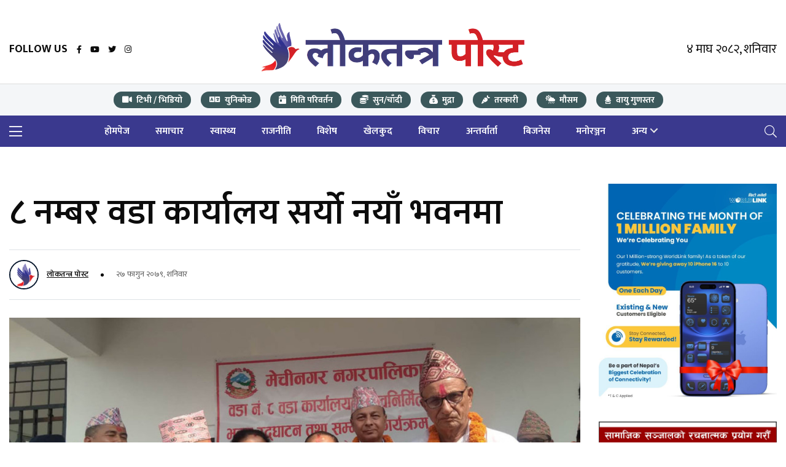

--- FILE ---
content_type: text/html; charset=UTF-8
request_url: https://loktantrapost.com/news/10607
body_size: 9703
content:
<!DOCTYPE html>
<html lang="en">
<head>
    <meta charset="utf-8"/>
    <meta name="viewport" content="width=device-width, initial-scale=1, shrink-to-fit=no"/>
    <meta name="theme-color" content="#e90101"/>
    <title>८ नम्बर वडा कार्यालय सर्यो नयाँ भवनमा - Loktantrapost  |  Genuine News Portal From Nepal in Nepali</title>

            <meta name="description"
              content="अहिलेको कानून वडाध्यक्षको कुरा वडासचिवले सुन्यो ठिकै छ नत्र कर्मचारीले अर्कोतिर पिठीउँ फर्काएर हिड्छन् ।">
        <meta name="keywords"
              content="Loktantrapost a genuine News portal form Nepal in nepali which provides breaking news, exclusive news, politics, society, culture, sports, economy, entertainment, business, local news, opinion, science, technology, crime update, multimedia, photo story"/>

        <meta property="og:title" content="८ नम्बर वडा कार्यालय सर्यो नयाँ भवनमा"/>
        <meta property="og:url" content="https://loktantrapost.com/news/10607"/>
        <meta property="og:description"
              content="अहिलेको कानून वडाध्यक्षको कुरा वडासचिवले सुन्यो ठिकै छ नत्र कर्मचारीले अर्कोतिर पिठीउँ फर्काएर हिड्छन् ।"/>
        <meta property="og:type" content="article"/>
        <meta property="og:image" content="https://loktantrapost.com/storage/media/657/conversions/wada3-original.jpg"/>
        <meta property="fb:app_id" content="266657338848143"/>

        <meta property="twitter:card" content="summary_large_image"/>
        <meta property="twitter:site" content="@aina-khabar"/>
        <meta property="twitter:title" content="८ नम्बर वडा कार्यालय सर्यो नयाँ भवनमा"/>
        <meta property="twitter:description"
              content="अहिलेको कानून वडाध्यक्षको कुरा वडासचिवले सुन्यो ठिकै छ नत्र कर्मचारीले अर्कोतिर पिठीउँ फर्काएर हिड्छन् ।"/>
        <meta name="twitter:image" content="https://loktantrapost.com/storage/media/657/conversions/wada3-original.jpg"/>
    
    <!-- Common Meta Tags -->
    <meta name="twitter:card" content="summary_large_image">
    <meta property="og:url" name="twitter:url" content="https://loktantrapost.com/news/10607"/>

    <meta name="theme-color" content="#4285f4">

    <!-- Essential META TAGS -->
    <meta property="og:site_name" content="Loktantrapost">
    <meta name="twitter:image:alt" content="Loktantrapost">

    <!-- FAVICON FILES -->
    <link rel="apple-touch-icon" sizes="180x180" href="https://loktantrapost.com/landing/fav/apple-touch-icon.png">
    <link rel="icon" type="image/png" sizes="32x32" href="https://loktantrapost.com/landing/fav/favicon-32x32.png">
    <link rel="icon" type="image/png" sizes="16x16" href="https://loktantrapost.com/landing/fav/favicon-16x16.png">
    <link rel="manifest" href="https://loktantrapost.com/landing/fav/site.webmanifest">

    <!-- CSS FILES -->
    <link rel="stylesheet" href="https://loktantrapost.com/landing/css/fontawesome.min.css"/>
    <link rel="stylesheet" href="https://loktantrapost.com/landing/css/swiper.min.css"/>
    <link rel="stylesheet" href="https://loktantrapost.com/landing/css/bootstrap.min.css"/>
    <link rel="stylesheet" href="https://loktantrapost.com/landing/css/style.css"/>
    <link rel="stylesheet" href="https://loktantrapost.com/landing/css/threeD.css"/>

    <!-- Google Font -->
    <link rel="preconnect" href="https://fonts.googleapis.com">
    <link rel="preconnect" href="https://fonts.gstatic.com" crossorigin>
    <link href="https://fonts.googleapis.com/css2?family=Mukta:wght@300;400;500;600;700&display=swap" rel="stylesheet">

            <link rel="stylesheet" href="https://loktantrapost.com/landing/vendor/lightbox/lightbox/lightbox.min.css">
        <script type='text/javascript'
            src='https://platform-api.sharethis.com/js/sharethis.js#property=63a8564a4c3197001565640b&product=inline-share-buttons'
            async='async'></script>
    <!-- Google tag (gtag.js) -->
    <script async src="https://www.googletagmanager.com/gtag/js?id=G-H85024SX5B"></script>
    <script>
        window.dataLayer = window.dataLayer || [];

        function gtag() {
            dataLayer.push(arguments);
        }

        gtag('js', new Date());

        gtag('config', 'G-H85024SX5B');
    </script>


</head>
<body>

<!-- Bigyapan Section ddd -->
<div wire:id="pvPOUladv0Qe42Sgyefu" wire:initial-data="{&quot;fingerprint&quot;:{&quot;id&quot;:&quot;pvPOUladv0Qe42Sgyefu&quot;,&quot;name&quot;:&quot;advertisement&quot;,&quot;locale&quot;:&quot;en&quot;,&quot;path&quot;:&quot;news\/10607&quot;,&quot;method&quot;:&quot;GET&quot;,&quot;v&quot;:&quot;acj&quot;},&quot;effects&quot;:{&quot;listeners&quot;:[]},&quot;serverMemo&quot;:{&quot;children&quot;:[],&quot;errors&quot;:[],&quot;htmlHash&quot;:&quot;f8ae6570&quot;,&quot;data&quot;:{&quot;col&quot;:12,&quot;status&quot;:true,&quot;advertisements&quot;:[],&quot;page&quot;:&quot;Global&quot;,&quot;placement&quot;:&quot;Top of Header&quot;,&quot;containerSpacing&quot;:&quot;pt-4&quot;,&quot;imageSpacing&quot;:null},&quot;dataMeta&quot;:{&quot;modelCollections&quot;:{&quot;advertisements&quot;:{&quot;class&quot;:null,&quot;id&quot;:[],&quot;relations&quot;:[],&quot;connection&quot;:null}}},&quot;checksum&quot;:&quot;9d3b451ca81eeec278204893305f6a42a5e4701c5be0e9ac769c011957212100&quot;}}">
            <div class="bigyapan-section container space-top-50 pt-4">
            <div class="row">
                            </div>
        </div>
    </div>

<!-- Livewire Component wire-end:pvPOUladv0Qe42Sgyefu -->
<!-- Sticky Navigation -->
<nav class="sticky-navbar">
    <div class="logo">
        <a href="https://loktantrapost.com">
            <img alt="Image" src="https://loktantrapost.com/landing/logo.png"/>
        </a>
    </div>

    <!-- end logo -->
    <div class="site-menu">
        <ul>
            <li><a href="https://loktantrapost.com"
                   class="text-white">होमपेज</a>
            </li>
                            <li>
                    <a href="https://loktantrapost.com/categories/samachar"
                       class="text-white">
                        समाचार
                    </a>
                </li>
                            <li>
                    <a href="https://loktantrapost.com/categories/health"
                       class="text-white">
                        स्वास्थ्य
                    </a>
                </li>
                            <li>
                    <a href="https://loktantrapost.com/categories/rajniti"
                       class="text-white">
                        राजनीति
                    </a>
                </li>
                            <li>
                    <a href="https://loktantrapost.com/categories/special"
                       class="text-white">
                        विशेष
                    </a>
                </li>
                            <li>
                    <a href="https://loktantrapost.com/categories/sports"
                       class="text-white">
                        खेलकुद
                    </a>
                </li>
                            <li>
                    <a href="https://loktantrapost.com/categories/opinion"
                       class="text-white">
                        विचार
                    </a>
                </li>
                            <li>
                    <a href="https://loktantrapost.com/categories/interview"
                       class="text-white">
                        अन्तर्वार्ता
                    </a>
                </li>
                            <li>
                    <a href="https://loktantrapost.com/categories/business"
                       class="text-white">
                        बिजनेस
                    </a>
                </li>
                            <li>
                    <a href="https://loktantrapost.com/categories/entertainment"
                       class="text-white">
                        मनोरञ्जन
                    </a>
                </li>
            
                            <li style="cursor: pointer">
                    <a>अन्य</a><i></i>
                    <ul>
                                                    <li>
                                <a href="https://loktantrapost.com/categories/art">साहित्य</a>
                            </li>
                                                    <li>
                                <a href="https://loktantrapost.com/categories/international">अन्तराष्ट्रिय</a>
                            </li>
                                                    <li>
                                <a href="https://loktantrapost.com/categories/prawas">प्रवास</a>
                            </li>
                                                    <li>
                                <a href="https://loktantrapost.com/categories/videos">भिडियो</a>
                            </li>
                                                    <li>
                                <a href="https://loktantrapost.com/categories/technology">प्रविधि</a>
                            </li>
                                                    <li>
                                <a href="https://loktantrapost.com/categories/gallery">फोटो ग्यालरी</a>
                            </li>
                                            </ul>
                </li>
            
        </ul>
    </div>
    <!-- end site-menu -->
    <div class="search-button text-white"><i class="fal fa-search"></i></div>
    <!-- end search-button -->

</nav>


<!-- Scroll-Up -->
<div class="scrollup">
    <svg class="progress-circle" height="100%" viewBox="-2 -2 104 104" width="100%">
        <path d="M50,1 a49,49 0 0,1 0,98 a49,49 0 0,1 0,-98"></path>
    </svg>
</div>

<!-- 3d bigyapan -->

















<!-- Side Navigation (mobile) -->
<aside class="side-widget">
    <div class="close-button"><i class="fal fa-times text-dark font-weight-bolder"></i></div>
    <!-- end close-button -->
    <figure class="text-center logo mb-5">
        <img alt="Image" src="https://loktantrapost.com/landing/logo.png"/>
    </figure>
    <div class="inner">
        <div class="widget">
            <div class="site-menu">
                <ul>
                    <li>
                        <a class="text-dark" style="width: 100%;" href="https://loktantrapost.com">
                            <img src="https://loktantrapost.com/landing/images/home.png" class="rounded-circle pr-3"
                                 style="width: 50px;">
                            होमपेज
                        </a>
                    </li>
                                            <li>
                            <a class="text-dark" style="width: 100%;"
                               href="https://loktantrapost.com/categories/samachar">
                                <img src="https://loktantrapost.com/storage/media/9/conversions/samachar-thumb.jpg"
                                     class="rounded-circle pr-3" style="width: 50px;">
                                समाचार
                            </a>
                        </li>
                                            <li>
                            <a class="text-dark" style="width: 100%;"
                               href="https://loktantrapost.com/categories/health">
                                <img src="https://loktantrapost.com/storage/media/17/conversions/lifestyle-thumb.jpg"
                                     class="rounded-circle pr-3" style="width: 50px;">
                                स्वास्थ्य
                            </a>
                        </li>
                                            <li>
                            <a class="text-dark" style="width: 100%;"
                               href="https://loktantrapost.com/categories/rajniti">
                                <img src="https://loktantrapost.com/storage/media/18/conversions/samachar-thumb.jpg"
                                     class="rounded-circle pr-3" style="width: 50px;">
                                राजनीति
                            </a>
                        </li>
                                            <li>
                            <a class="text-dark" style="width: 100%;"
                               href="https://loktantrapost.com/categories/special">
                                <img src="https://loktantrapost.com/storage/media/16/conversions/bichar-thumb.jpg"
                                     class="rounded-circle pr-3" style="width: 50px;">
                                विशेष
                            </a>
                        </li>
                                            <li>
                            <a class="text-dark" style="width: 100%;"
                               href="https://loktantrapost.com/categories/sports">
                                <img src="https://loktantrapost.com/storage/media/19/conversions/sports-thumb.jpg"
                                     class="rounded-circle pr-3" style="width: 50px;">
                                खेलकुद
                            </a>
                        </li>
                                            <li>
                            <a class="text-dark" style="width: 100%;"
                               href="https://loktantrapost.com/categories/opinion">
                                <img src="https://loktantrapost.com/storage/media/20/conversions/bichar-thumb.jpg"
                                     class="rounded-circle pr-3" style="width: 50px;">
                                विचार
                            </a>
                        </li>
                                            <li>
                            <a class="text-dark" style="width: 100%;"
                               href="https://loktantrapost.com/categories/interview">
                                <img src="https://loktantrapost.com/storage/media/21/conversions/movie-thumb.jpg"
                                     class="rounded-circle pr-3" style="width: 50px;">
                                अन्तर्वार्ता
                            </a>
                        </li>
                                            <li>
                            <a class="text-dark" style="width: 100%;"
                               href="https://loktantrapost.com/categories/business">
                                <img src="https://loktantrapost.com/storage/media/22/conversions/business-thumb.jpg"
                                     class="rounded-circle pr-3" style="width: 50px;">
                                बिजनेस
                            </a>
                        </li>
                                            <li>
                            <a class="text-dark" style="width: 100%;"
                               href="https://loktantrapost.com/categories/entertainment">
                                <img src="https://loktantrapost.com/storage/media/23/conversions/lifestyle-thumb.jpg"
                                     class="rounded-circle pr-3" style="width: 50px;">
                                मनोरञ्जन
                            </a>
                        </li>
                                            <li>
                            <a class="text-dark" style="width: 100%;"
                               href="https://loktantrapost.com/categories/art">
                                <img src="https://loktantrapost.com/storage/media/24/conversions/info-thumb.jpg"
                                     class="rounded-circle pr-3" style="width: 50px;">
                                साहित्य
                            </a>
                        </li>
                                            <li>
                            <a class="text-dark" style="width: 100%;"
                               href="https://loktantrapost.com/categories/international">
                                <img src="https://loktantrapost.com/storage/media/25/conversions/movie-thumb.jpg"
                                     class="rounded-circle pr-3" style="width: 50px;">
                                अन्तराष्ट्रिय
                            </a>
                        </li>
                                            <li>
                            <a class="text-dark" style="width: 100%;"
                               href="https://loktantrapost.com/categories/prawas">
                                <img src="https://loktantrapost.com/storage/media/26/conversions/bichar-thumb.jpg"
                                     class="rounded-circle pr-3" style="width: 50px;">
                                प्रवास
                            </a>
                        </li>
                    
                </ul>
            </div>
        </div>

    </div>
</aside>


<!-- Top Header Section -->
<header class="header">
    <div class="container">

        <div class="left-side">
            <div class="social-media">
                <div class="label">
                    FOLLOW US
                </div>
                <ul>
                                            <li>
                            <a href="https://www.facebook.com/" target="_blank"><i class="fab fa-facebook-f"></i></a>
                        </li>
                                            <li>
                            <a href="https://www.youtube.com/" target="_blank"><i class="fab fa-youtube"></i></a>
                        </li>
                                            <li>
                            <a href="https://www.twitter.com/" target="_blank"><i class="fab fa-twitter"></i></a>
                        </li>
                                            <li>
                            <a href="https://www.instagram.com/" target="_blank"><i class="fab fa-instagram"></i></a>
                        </li>
                                    </ul>
            </div>
        </div>

        <!-- end left-side -->

        <div class="logo mb-2">
            <a href="https://loktantrapost.com">
                <img alt="Image" src="https://loktantrapost.com/landing/logo.png"/>
            </a>
        </div>

        <div class="right-side">

            <div class="custom-control custom-switch">
                ४ माघ २०८२, शनिवार
            </div>

        </div>
        <!-- end right-side -->
    </div>
</header>

<nav class="navbar_custom">
    <div class="container text-center">
        <div class="site-menu">
            <div class="d-flex">

                <div  class="video mr-3 header-nav-border" >
                    <a class="text-white font-weight-bolder" href="https://loktantrapost.com/videos-fb-yt" title="भिडियो">
                        <span>
                            <span class="fa fa-video pr-1"></span>
                                                             टिभी / भिडियो
                                                    </span>
                    </a>
                </div>

                
                
                
                
                

                
                
                
                
                

                <div
                     class="video mr-3 header-nav-border d-none d-sm-block" >
                    <a class="text-white font-weight-bolder" href="https://loktantrapost.com/preeti-to-unicode"
                       title="युनिकोड">
                        <span> <span class="fa fa-language pr-1"></span>
                                                            युनिकोड
                                                    </span>
                    </a>
                </div>

                <div
                     class="video mr-3 header-nav-border d-none d-sm-block" >
                    <a class="text-white font-weight-bolder" href="https://loktantrapost.com/date-converter"
                       title="मिति परिवर्तन">
                        <span> <span class="fa fa-calendar-day pr-1"></span>
                                                             मिति परिवर्तन
                                                    </span>
                    </a>
                </div>

                <div  class="video mr-3 header-nav-border" >
                    <a class="text-white font-weight-bolder" href="https://loktantrapost.com/gold-silver" title="सुन/चाँदी">
                        <span> <span class="fa fa-coins pr-1"></span>
                                                         सुन/चाँदी
                                                    </span>
                    </a>
                </div>

                <div  class="video mr-3 header-nav-border" >
                    <a class="text-white font-weight-bolder" href="https://loktantrapost.com/forex" title="मुद्रा">
                        <span> <span class="fa fa-sack-dollar pr-1"></span>
                                                              मुद्रा
                                                    </span>
                    </a>
                </div>

                <div  class="video mr-3 header-nav-border d-none d-sm-block" >
                    <a class="text-white font-weight-bolder" href="https://loktantrapost.com/tarkari" title="तरकारी">
                        <span> <span class="fa fa-carrot pr-1"></span>
                                                              तरकारी
                                                    </span>
                    </a>
                </div>

                <div
                     class="video mr-3 header-nav-border d-none d-sm-block" >
                    <a class="text-white font-weight-bolder" href="https://loktantrapost.com/weathers" title="मौसम">
                        <span> <span class="fa fa-cloud-sun-rain pr-1"></span>
                                                              मौसम
                                                    </span>
                    </a>
                </div>

                <div
                     class="video mr-3 header-nav-border d-none d-sm-block" >
                    <a class="text-white font-weight-bolder" href="https://loktantrapost.com/air-quality-index"
                       title="वायु गुणस्तर">
                        <span> <span class="fa fa-air-freshener pr-1"></span>
                                                             वायु गुणस्तर
                                                    </span>
                    </a>
                </div>
            </div>
        </div>
    </div>
    <!-- end container -->
</nav>


<!-- Main Navigation -->
<nav class="navbar">
    <div class="container">
        <div class="hamburger-menu">
            <i class="fal fa-bars"></i>
        </div>
        <!-- end logo -->
        <div class="site-menu">
            <ul>
                <li><a href="https://loktantrapost.com"
                       class="text-white">होमपेज</a>
                </li>
                                    <li>
                        <a href="https://loktantrapost.com/categories/samachar"
                           class="text-white">
                            समाचार
                        </a>
                    </li>
                                    <li>
                        <a href="https://loktantrapost.com/categories/health"
                           class="text-white">
                            स्वास्थ्य
                        </a>
                    </li>
                                    <li>
                        <a href="https://loktantrapost.com/categories/rajniti"
                           class="text-white">
                            राजनीति
                        </a>
                    </li>
                                    <li>
                        <a href="https://loktantrapost.com/categories/special"
                           class="text-white">
                            विशेष
                        </a>
                    </li>
                                    <li>
                        <a href="https://loktantrapost.com/categories/sports"
                           class="text-white">
                            खेलकुद
                        </a>
                    </li>
                                    <li>
                        <a href="https://loktantrapost.com/categories/opinion"
                           class="text-white">
                            विचार
                        </a>
                    </li>
                                    <li>
                        <a href="https://loktantrapost.com/categories/interview"
                           class="text-white">
                            अन्तर्वार्ता
                        </a>
                    </li>
                                    <li>
                        <a href="https://loktantrapost.com/categories/business"
                           class="text-white">
                            बिजनेस
                        </a>
                    </li>
                                    <li>
                        <a href="https://loktantrapost.com/categories/entertainment"
                           class="text-white">
                            मनोरञ्जन
                        </a>
                    </li>
                
                                    <li style="cursor: pointer">
                        <a>अन्य</a><i></i>
                        <ul>
                                                            <li>
                                    <a href="https://loktantrapost.com/categories/art">साहित्य</a>
                                </li>
                                                            <li>
                                    <a href="https://loktantrapost.com/categories/international">अन्तराष्ट्रिय</a>
                                </li>
                                                            <li>
                                    <a href="https://loktantrapost.com/categories/prawas">प्रवास</a>
                                </li>
                                                            <li>
                                    <a href="https://loktantrapost.com/categories/videos">भिडियो</a>
                                </li>
                                                            <li>
                                    <a href="https://loktantrapost.com/categories/technology">प्रविधि</a>
                                </li>
                                                            <li>
                                    <a href="https://loktantrapost.com/categories/gallery">फोटो ग्यालरी</a>
                                </li>
                                                    </ul>
                    </li>
                
            </ul>
        </div>
        <!-- end site-menu -->
        <div class="search-button text-white"><i class="fal fa-search"></i></div>
        <!-- end search-button -->
    </div>
    <!-- end container -->
</nav>

<!-- Search Full Screen -->
<div class="search-box">
    <div class="close-button"><i class="fal fa-times"></i></div>
    <div class="container">

        <div class="logo">
            <a href="https://loktantrapost.com">
                <img alt="Image" src="https://loktantrapost.com/landing/logo.png"/>
            </a>
        </div>

        <h3 class="font-weight-bolder theme__text__color pr-2">खोज्नुहोसी</h3>

        <form action="https://loktantrapost.com/search">
            <label for="search" class="d-none"></label>
            <input class="theme__text__color" id="search" placeholder="यहाँ टाईप गर्नुहोस् ..." type="search"
                   name="query" required/>
        </form>
        <ul>
                            <li><a href="https://loktantrapost.com/categories/samachar">समाचार</a>
                </li>
                            <li><a href="https://loktantrapost.com/categories/rajniti">राजनीति</a>
                </li>
                            <li><a href="https://loktantrapost.com/categories/business">बिजनेस</a>
                </li>
                            <li><a href="https://loktantrapost.com/categories/opinion">विचार</a>
                </li>
                            <li><a href="https://loktantrapost.com/categories/special">विशेष</a>
                </li>
                            <li><a href="https://loktantrapost.com/categories/sports">खेलकुद</a>
                </li>
                            <li><a href="https://loktantrapost.com/categories/health">स्वास्थ्य</a>
                </li>
                            <li><a href="https://loktantrapost.com/categories/technology">प्रविधि</a>
                </li>
                            <li><a href="https://loktantrapost.com/categories/international">अन्तराष्ट्रिय</a>
                </li>
                            <li><a href="https://loktantrapost.com/categories/entertainment">मनोरञ्जन</a>
                </li>
                    </ul>
    </div>
    <!-- end container -->
</div>

<!-- Button trigger modal -->
<button id="modalbtn" type="button" class="btn btn-primary" data-toggle="modal" data-target="#exampleModalCenter"
        style="display: none">
    Launch demo modal
</button>

<!-- Modal -->
<div class="modal fade" id="exampleModalCenter" tabindex="-1" role="dialog"
     aria-labelledby="exampleModalCenterTitle" aria-hidden="true">
    <div class="modal-dialog modal-dialog-centered modal-md" style="" role="document">
        <div class="modal-content">
            <div class="modal-footer">
                <button type="button" class="btn btn-success" data-dismiss="modal">Skip</button>
            </div>
            <div class="modal-body">
                <img src="https://loktantrapost.com/landing/model.gif"/>
            </div>
        </div>
    </div>
</div>










<!-- Bigyapan -->
    <!-- Bigyapan Section ddd -->
<div wire:id="nOyxOINWGJUUMVj8AwQ0" wire:initial-data="{&quot;fingerprint&quot;:{&quot;id&quot;:&quot;nOyxOINWGJUUMVj8AwQ0&quot;,&quot;name&quot;:&quot;advertisement&quot;,&quot;locale&quot;:&quot;en&quot;,&quot;path&quot;:&quot;news\/10607&quot;,&quot;method&quot;:&quot;GET&quot;,&quot;v&quot;:&quot;acj&quot;},&quot;effects&quot;:{&quot;listeners&quot;:[]},&quot;serverMemo&quot;:{&quot;children&quot;:[],&quot;errors&quot;:[],&quot;htmlHash&quot;:&quot;1a706d58&quot;,&quot;data&quot;:{&quot;col&quot;:12,&quot;status&quot;:true,&quot;advertisements&quot;:[],&quot;page&quot;:&quot;Single&quot;,&quot;placement&quot;:&quot;Header&quot;,&quot;containerSpacing&quot;:null,&quot;imageSpacing&quot;:null},&quot;dataMeta&quot;:{&quot;modelCollections&quot;:{&quot;advertisements&quot;:{&quot;class&quot;:null,&quot;id&quot;:[],&quot;relations&quot;:[],&quot;connection&quot;:null}}},&quot;checksum&quot;:&quot;28c43c4793c2a17c9557d0cc705a08622688b880791212bb45b3572184468b88&quot;}}">
            <div class="bigyapan-section container space-top-50 ">
            <div class="row">
                            </div>
        </div>
    </div>

<!-- Livewire Component wire-end:nOyxOINWGJUUMVj8AwQ0 -->
    <section class="content-section space-50">
        <div class="container">
            <div class="row">

                <div class="col-lg-9">

                    <div class="blog-post kathmandu">
                        <div class="post-content">
                            <div class="post-content">

                                <div class="d-flex btn pl-0">
                                                                    </div>

                                <h3 class="post-title mb-4">
                                    ८ नम्बर वडा कार्यालय सर्यो नयाँ भवनमा
                                </h3>

                                <div class="metas py-3 border-top border-bottom d-flex justify-content-between">
                                    <div>
                                        <div class="author">
                                            <figure>
                                                <img
                                                    src="https://loktantrapost.com/storage/media/1/conversions/logo-1-thumb.jpg"
                                                    alt="Image">
                                            </figure>

                                            <a href="https://loktantrapost.com/authors/loktantra-post">लोकतन्त्र पोस्ट</a>
                                        </div>
                                        <div class="dot"></div>
                                        <span class="date">२७ फागुन २०७९, शनिवार</span>
                                    </div>
                                    <div class="sharethis-inline-share-buttons"></div>
                                </div>


                            </div>
                        </div>
                    </div>

                    <div class="blog-post kathmandu">

                        <!-- Bigyapan -->
                        <!-- Bigyapan Section ddd -->
<div wire:id="KdiH5rBLeiduyUqGDcei" wire:initial-data="{&quot;fingerprint&quot;:{&quot;id&quot;:&quot;KdiH5rBLeiduyUqGDcei&quot;,&quot;name&quot;:&quot;advertisement&quot;,&quot;locale&quot;:&quot;en&quot;,&quot;path&quot;:&quot;news\/10607&quot;,&quot;method&quot;:&quot;GET&quot;,&quot;v&quot;:&quot;acj&quot;},&quot;effects&quot;:{&quot;listeners&quot;:[]},&quot;serverMemo&quot;:{&quot;children&quot;:[],&quot;errors&quot;:[],&quot;htmlHash&quot;:&quot;ba576581&quot;,&quot;data&quot;:{&quot;col&quot;:12,&quot;status&quot;:true,&quot;advertisements&quot;:[],&quot;page&quot;:&quot;Single&quot;,&quot;placement&quot;:&quot;Content Top&quot;,&quot;containerSpacing&quot;:&quot;pt-0&quot;,&quot;imageSpacing&quot;:&quot;pt-0 px-0&quot;},&quot;dataMeta&quot;:{&quot;modelCollections&quot;:{&quot;advertisements&quot;:{&quot;class&quot;:null,&quot;id&quot;:[],&quot;relations&quot;:[],&quot;connection&quot;:null}}},&quot;checksum&quot;:&quot;54711c2a9401d794fc1a3ea892b7b57bdd4971515d8d0fdafe341c848d267bbb&quot;}}">
            <div class="bigyapan-section container space-top-50 pt-0">
            <div class="row">
                            </div>
        </div>
    </div>

<!-- Livewire Component wire-end:KdiH5rBLeiduyUqGDcei -->
                                                    <figure class="image">
                                <img src="https://loktantrapost.com/storage/media/657/conversions/wada3-original.jpg" alt="Image">
                            </figure>
                        

                                                <div class="post-content">

                            
                                                            <p>मेचीनगर, २७ फागुन । मेचीनगर नगरपालिकाका मेयर गोपालचन्द्र बुढाथोकीले अहिलेको कानून वडाध्यक्षको कुरा वडासचिवले सुन्यो ठिकै छ नत्र कर्मचारीले अर्कोतिर पिठीउँ फर्काएर हिड्ने खालको बताएका छन् ।<br></p>
                                                                                                                                                                                                                                                                            <p>शुक्रबार मेचीनगर–८ को वडा कार्यालयको नयाँ भवनको उद्घाटन गर्दै मेयर बुढाथोकीले यस्तो कुरा बताएका हुन् ।</p>
                                                                                                                                                                                                                                                                            <p>‘कार्यालयको भवन पनि छ, जनप्रतिनिधिहरु पनि छन्, कर्मचारी पनि छन् । तर, जनताको सेवामा जहिले ढिलासुस्ती हुने परम्परा छ,’ मेयर बुढाथोकीले भने–‘अहिलेको कानूनले जनतालाई छिटोछरितो सेवा दिन सक्दैन । यसलाई सबै मिलेर अन्त्य गर्न आवश्यक छ ।’</p>
                                                                                                                                                                                                                                                                            <p>कार्यक्रममा मेचीनगर उपमेयर मीना पोखरेल उप्रेती लगायतले शुभकामना मन्तव्य व्यक्त गरेका थिए ।</p>
                                                                                                                                                                                                                                                                            <p>कार्यक्रममा बरिष्ठ प्रशासकीय अधिकृत अनन्तप्रकाश वस्ती, प्रमुख लेखा अधिकृत पदमबहादुर कार्की, मेचीनगर–४ का वडाध्यक्ष अर्जुनकुमार कार्की लगायत जनप्रतिनिधि, राजनीति दलका प्रतिनिधि, विभिन्न संघ–संस्थाका प्रमुख, पत्रकार लगायतको आतिथ्यता रहेको थियो ।</p>
                                                                                                                                                                                                                                                                            <p>कार्यक्रममा वडा कार्यालयका लागि स्थानीय जग्गादाता चन्द्रबहादुर र शिवमाया बस्नेत परिवारले सृजना चोक स्थित ४ कट्ठा जग्गा उपलब्ध गराएका थिए । सोही जग्गामा वडा कार्यालयले आफ्नो नयाँ भवन बनाए छ ।&nbsp;</p>
                                                                                                                                                                                                                                                                            <p>कार्यक्रममा जग्गादाता बस्नेत परिवारसहित पूर्वजनप्रतिनिधि, स्थानीय कृषक, समाजसेवी तथा विभिन्न क्षेत्रबाट वडाको विकासमा योगदान पुर्याउने दुई दर्जन बढी व्यक्तित्वहरुलाई सम्मान गरिएको थियो ।</p>
                                                                                                                                                                                                                                                                            <p>वडाध्यक्ष गिरिराज धमलाको अध्यक्षतामा सम्पन्न कार्यक्रमको स्वागत वडा सदस्य मनकुमारी गिरीले र सञ्चालन वडा सदस्यद्वय बिष्णु भट्टराई र कुन्दन निरौलाले गरेका थिए ।</p>
                                                                                                                                                                                                                                                                            <p><img src="https://loktantrapost.com/storage/media/editor_photos/shares/wada 8.jpeg" style="width: 1175px;"><br></p>
                                                                                                                                                                                                                                                                            <p><br></p>
                                                                                                                                                                                                                                                                            <p><br></p>
                                                                                                                                                                                                                                                                        

                        </div>
                    </div>


                    <!-- Bigyapan -->
                    <!-- Bigyapan Section ddd -->
<div wire:id="pbe5ay6AjTRRC3e0dQM9" wire:initial-data="{&quot;fingerprint&quot;:{&quot;id&quot;:&quot;pbe5ay6AjTRRC3e0dQM9&quot;,&quot;name&quot;:&quot;advertisement&quot;,&quot;locale&quot;:&quot;en&quot;,&quot;path&quot;:&quot;news\/10607&quot;,&quot;method&quot;:&quot;GET&quot;,&quot;v&quot;:&quot;acj&quot;},&quot;effects&quot;:{&quot;listeners&quot;:[]},&quot;serverMemo&quot;:{&quot;children&quot;:[],&quot;errors&quot;:[],&quot;htmlHash&quot;:&quot;9ee133b2&quot;,&quot;data&quot;:{&quot;col&quot;:12,&quot;status&quot;:true,&quot;advertisements&quot;:[],&quot;page&quot;:&quot;Single&quot;,&quot;placement&quot;:&quot;Content Bottom&quot;,&quot;containerSpacing&quot;:&quot;pt-0&quot;,&quot;imageSpacing&quot;:&quot;pt-0 px-0&quot;},&quot;dataMeta&quot;:{&quot;modelCollections&quot;:{&quot;advertisements&quot;:{&quot;class&quot;:&quot;App\\Models\\Advertisement\\Advertisement&quot;,&quot;id&quot;:[179],&quot;relations&quot;:[&quot;media&quot;],&quot;connection&quot;:&quot;mysql&quot;}}},&quot;checksum&quot;:&quot;f7d1c42b1e1551a4168a84333802847cdb303df15a74d773794fcd57319a9e64&quot;}}">
            <div class="bigyapan-section container space-top-50 pt-0">
            <div class="row">
                                    <div class="col-lg-12 mb-4 pt-0 px-0">
                        <a href="" target="_blank">
                            <img alt="advt Pratapji" class="w-100" src="https://loktantrapost.com/storage/media/6910/Screenshot_2025-11-11-15-16-54-809_com.miui.gallery-edit.jpg" />
                        </a>
                    </div>
                            </div>
        </div>
    </div>

<!-- Livewire Component wire-end:pbe5ay6AjTRRC3e0dQM9 -->
                    <div class="row">

                        <div class="col-lg-12 mt-3">
                            <div class="section-title category__header">
                                <span class="theme__text__color">सम्बन्धित खबर </span>
                            </div>

                                                            <div class="row">

                                    <div class="col-md-6 col-sm-12">
                                        
                                            <div class="blog-post miami">
                                                <a href="https://loktantrapost.com/news/16553"
                                                   class="post-image">
                                                    <img alt="Image"
                                                         src="https://loktantrapost.com/storage/media/7002/conversions/ashes-ghimire-square.jpg"/>
                                                </a>
                                                <div class="post-content">
                                                    <div class="post-title  clamp-base clamp2"
                                                         title="झापा–१ मा नेपाली कम्युनिस्ट पार्टीबाट अशेष घिमिरे उम्मेद्वार">
                                                        <a href="https://loktantrapost.com/news/16553">झापा–१ मा नेपाली कम्युनिस्ट पार्टीबाट अशेष घिमिरे उम्मेद्वार</a>
                                                    </div>
                                                </div>
                                            </div>

                                        
                                            <div class="blog-post miami">
                                                <a href="https://loktantrapost.com/news/16554"
                                                   class="post-image">
                                                    <img alt="Image"
                                                         src="https://loktantrapost.com/storage/media/7003/conversions/agni-acharya-1-square.jpg"/>
                                                </a>
                                                <div class="post-content">
                                                    <div class="post-title  clamp-base clamp2"
                                                         title="नेकपा झापाका संयोजक अग्निद्वारा पार्टी त्यागेको घोषणा">
                                                        <a href="https://loktantrapost.com/news/16554">नेकपा झापाका संयोजक अग्निद्वारा पार्टी त्यागेको घोषणा</a>
                                                    </div>
                                                </div>
                                            </div>

                                        
                                            <div class="blog-post miami">
                                                <a href="https://loktantrapost.com/news/16545"
                                                   class="post-image">
                                                    <img alt="Image"
                                                         src="https://loktantrapost.com/storage/media/6994/conversions/harka-sampang-1-square.jpg"/>
                                                </a>
                                                <div class="post-content">
                                                    <div class="post-title  clamp-base clamp2"
                                                         title="श्रम संस्कृति पार्टीद्वारा झापामा उम्मेद्वार चयन">
                                                        <a href="https://loktantrapost.com/news/16545">श्रम संस्कृति पार्टीद्वारा झापामा उम्मेद्वार चयन</a>
                                                    </div>
                                                </div>
                                            </div>

                                        
                                            <div class="blog-post miami">
                                                <a href="https://loktantrapost.com/news/16546"
                                                   class="post-image">
                                                    <img alt="Image"
                                                         src="https://loktantrapost.com/storage/media/6995/conversions/debraj-ghimire-pic-square.jpg"/>
                                                </a>
                                                <div class="post-content">
                                                    <div class="post-title  clamp-base clamp2"
                                                         title="संविधानलाई लिकमा चढाएर हिँडाउनु हामी सबैको दायित्व : सभामुख घिमिरे">
                                                        <a href="https://loktantrapost.com/news/16546">संविधानलाई लिकमा चढाएर हिँडाउनु हामी सबैको दायित्व : सभामुख घिमिरे</a>
                                                    </div>
                                                </div>
                                            </div>

                                                                            </div>

                                    <div class="col-md-6 col-sm-12">
                                        
                                            <div class="blog-post miami">
                                                <a href="https://loktantrapost.com/news/16521"
                                                   class="post-image">
                                                    <img alt="Image"
                                                         src="https://loktantrapost.com/storage/media/6968/conversions/Bishwa-Prakash-Sharma-sapath-square.jpg"/>
                                                </a>
                                                <div class="post-content">
                                                    <div class="post-title  clamp-base clamp2"
                                                         title="झापा–१  : महामन्त्री शर्मा कांग्रेसको सर्वसम्मत उम्मेद्वार सिफारिस">
                                                        <a href="https://loktantrapost.com/news/16521">झापा–१  : महामन्त्री शर्मा कांग्रेसको सर्वसम्मत उम्मेद्वार सिफारिस</a>
                                                    </div>
                                                </div>
                                            </div>

                                        
                                            <div class="blog-post miami">
                                                <a href="https://loktantrapost.com/news/16505"
                                                   class="post-image">
                                                    <img alt="Image"
                                                         src="https://loktantrapost.com/storage/media/6952/conversions/uml-square.jpg"/>
                                                </a>
                                                <div class="post-content">
                                                    <div class="post-title  clamp-base clamp2"
                                                         title="झापा ३ र ४ मा पनि मतदानबाटै छानिए महाधिवेशन प्रतिनिधि">
                                                        <a href="https://loktantrapost.com/news/16505">झापा ३ र ४ मा पनि मतदानबाटै छानिए महाधिवेशन प्रतिनिधि</a>
                                                    </div>
                                                </div>
                                            </div>

                                        
                                            <div class="blog-post miami">
                                                <a href="https://loktantrapost.com/news/16504"
                                                   class="post-image">
                                                    <img alt="Image"
                                                         src="https://loktantrapost.com/storage/media/6951/conversions/uml-square.jpg"/>
                                                </a>
                                                <div class="post-content">
                                                    <div class="post-title  clamp-base clamp2"
                                                         title="यी हुन् झापा १ बाट निर्वाचित एमालेका छ जना महाधिवेशन प्रतिनिधि">
                                                        <a href="https://loktantrapost.com/news/16504">यी हुन् झापा १ बाट निर्वाचित एमालेका छ जना महाधिवेशन प्रतिनिधि</a>
                                                    </div>
                                                </div>
                                            </div>

                                        
                                            <div class="blog-post miami">
                                                <a href="https://loktantrapost.com/news/16484"
                                                   class="post-image">
                                                    <img alt="Image"
                                                         src="https://loktantrapost.com/storage/media/6928/conversions/durga-prasain_hindu-square.jpg"/>
                                                </a>
                                                <div class="post-content">
                                                    <div class="post-title  clamp-base clamp2"
                                                         title="महाअभियानका संयोजक प्रसाई मध्यरातमा पक्राउ">
                                                        <a href="https://loktantrapost.com/news/16484">महाअभियानका संयोजक प्रसाई मध्यरातमा पक्राउ</a>
                                                    </div>
                                                </div>
                                            </div>

                                                                            </div>

                                </div>

                            
                        </div>

                    </div>

                </div>

                <div class="col-lg-3">

                    <aside class="sidebar">
                        <div class="widget">

                            <!-- Bigyapan -->
                            <!-- Bigyapan Section ddd -->
<div wire:id="lstyEb2cxOr8f6bBh8qC" wire:initial-data="{&quot;fingerprint&quot;:{&quot;id&quot;:&quot;lstyEb2cxOr8f6bBh8qC&quot;,&quot;name&quot;:&quot;advertisement&quot;,&quot;locale&quot;:&quot;en&quot;,&quot;path&quot;:&quot;news\/10607&quot;,&quot;method&quot;:&quot;GET&quot;,&quot;v&quot;:&quot;acj&quot;},&quot;effects&quot;:{&quot;listeners&quot;:[]},&quot;serverMemo&quot;:{&quot;children&quot;:[],&quot;errors&quot;:[],&quot;htmlHash&quot;:&quot;4249c9e8&quot;,&quot;data&quot;:{&quot;col&quot;:12,&quot;status&quot;:true,&quot;advertisements&quot;:[],&quot;page&quot;:&quot;Single&quot;,&quot;placement&quot;:&quot;Content Sidebar&quot;,&quot;containerSpacing&quot;:&quot;pt-0&quot;,&quot;imageSpacing&quot;:&quot;pt-0 px-0&quot;},&quot;dataMeta&quot;:{&quot;modelCollections&quot;:{&quot;advertisements&quot;:{&quot;class&quot;:&quot;App\\Models\\Advertisement\\Advertisement&quot;,&quot;id&quot;:[147,172,161],&quot;relations&quot;:[&quot;media&quot;],&quot;connection&quot;:&quot;mysql&quot;}}},&quot;checksum&quot;:&quot;03a9aa12cef978c1fae8e38753b2d1db1982dba58f30137bb96bf80a9f037e1e&quot;}}">
            <div class="bigyapan-section container space-top-50 pt-0">
            <div class="row">
                                    <div class="col-lg-12 mb-4 pt-0 px-0">
                        <a href="https://www.facebook.com/wlink.np" target="_blank">
                            <img alt="worldlink milion" class="w-100" src="https://loktantrapost.com/storage/media/6292/IMG-20250307-WA0000.jpg" />
                        </a>
                    </div>
                                    <div class="col-lg-12 mb-4 pt-0 px-0">
                        <a href="" target="_blank">
                            <img alt="samajik sanjal" class="w-100" src="https://loktantrapost.com/storage/media/6569/mechi-mun-ad-sanjal.jpg" />
                        </a>
                    </div>
                                    <div class="col-lg-12 mb-4 pt-0 px-0">
                        <a href="" target="_blank">
                            <img alt="surti" class="w-100" src="https://loktantrapost.com/storage/media/6521/Kanakai_mun_surti.jpeg" />
                        </a>
                    </div>
                            </div>
        </div>
    </div>

<!-- Livewire Component wire-end:lstyEb2cxOr8f6bBh8qC -->
                            <div class="section-title category__header">
                                <span class="theme__text__color">अहिले भर्खरै</span>
                            </div>

                            <div id="tab01" class="tab-item active-item">
                                                                    <div class="blog-post baluwatar">
                                        <div class="post-content">
                                            <h3 class="post-title"><a
                                                    href="https://loktantrapost.com/news/16555">
                                                    माटोबाट उठेको भरोसाको उत्सव
                                                </a>
                                            </h3>
                                        </div>
                                    </div>
                                                                    <div class="blog-post baluwatar">
                                        <div class="post-content">
                                            <h3 class="post-title"><a
                                                    href="https://loktantrapost.com/news/16552">
                                                    उपसभापति शर्मा उम्मेद्वार नबन्ने भएपछि पाँच नयाँ नाम सिफारिस
                                                </a>
                                            </h3>
                                        </div>
                                    </div>
                                                                    <div class="blog-post baluwatar">
                                        <div class="post-content">
                                            <h3 class="post-title"><a
                                                    href="https://loktantrapost.com/news/16553">
                                                    झापा–१ मा नेपाली कम्युनिस्ट पार्टीबाट अशेष घिमिरे उम्मेद्वार
                                                </a>
                                            </h3>
                                        </div>
                                    </div>
                                                                    <div class="blog-post baluwatar">
                                        <div class="post-content">
                                            <h3 class="post-title"><a
                                                    href="https://loktantrapost.com/news/16554">
                                                    नेकपा झापाका संयोजक अग्निद्वारा पार्टी त्यागेको घोषणा
                                                </a>
                                            </h3>
                                        </div>
                                    </div>
                                                                    <div class="blog-post baluwatar">
                                        <div class="post-content">
                                            <h3 class="post-title"><a
                                                    href="https://loktantrapost.com/news/16551">
                                                    सडकको दूरावस्था र चालकको लापरवाहीले सवारी दुर्घटना बढ्यो
                                                </a>
                                            </h3>
                                        </div>
                                    </div>
                                                                    <div class="blog-post baluwatar">
                                        <div class="post-content">
                                            <h3 class="post-title"><a
                                                    href="https://loktantrapost.com/news/16549">
                                                    झापाको पाँचै क्षेत्रमा निर्वाचन अधिकृतको कार्यालय स्थापना
                                                </a>
                                            </h3>
                                        </div>
                                    </div>
                                                                    <div class="blog-post baluwatar">
                                        <div class="post-content">
                                            <h3 class="post-title"><a
                                                    href="https://loktantrapost.com/news/16550">
                                                    झापा गोल्डकप : एक सय  नयाँ सदस्य थपिए
                                                </a>
                                            </h3>
                                        </div>
                                    </div>
                                                                    <div class="blog-post baluwatar">
                                        <div class="post-content">
                                            <h3 class="post-title"><a
                                                    href="https://loktantrapost.com/news/16548">
                                                    झापामा सवारी दुर्घटनामा दुईको मृत्यु, ११ घाइते
                                                </a>
                                            </h3>
                                        </div>
                                    </div>
                                                            </div>

                        </div>
                    </aside>

                </div>

            </div>
        </div>
    </section>


    <!-- Bigyapan -->
    <!-- Bigyapan Section ddd -->
<div wire:id="gvlkVO3Qs6cbWPBMB83q" wire:initial-data="{&quot;fingerprint&quot;:{&quot;id&quot;:&quot;gvlkVO3Qs6cbWPBMB83q&quot;,&quot;name&quot;:&quot;advertisement&quot;,&quot;locale&quot;:&quot;en&quot;,&quot;path&quot;:&quot;news\/10607&quot;,&quot;method&quot;:&quot;GET&quot;,&quot;v&quot;:&quot;acj&quot;},&quot;effects&quot;:{&quot;listeners&quot;:[]},&quot;serverMemo&quot;:{&quot;children&quot;:[],&quot;errors&quot;:[],&quot;htmlHash&quot;:&quot;ba576581&quot;,&quot;data&quot;:{&quot;col&quot;:12,&quot;status&quot;:true,&quot;advertisements&quot;:[],&quot;page&quot;:&quot;Single&quot;,&quot;placement&quot;:&quot;Footer&quot;,&quot;containerSpacing&quot;:&quot;pt-0&quot;,&quot;imageSpacing&quot;:&quot;pt-0&quot;},&quot;dataMeta&quot;:{&quot;modelCollections&quot;:{&quot;advertisements&quot;:{&quot;class&quot;:null,&quot;id&quot;:[],&quot;relations&quot;:[],&quot;connection&quot;:null}}},&quot;checksum&quot;:&quot;da3257c686c22f9bfe7a9c819047f3faac5818ee22ff35f853d328f95c486a5a&quot;}}">
            <div class="bigyapan-section container space-top-50 pt-0">
            <div class="row">
                            </div>
        </div>
    </div>

<!-- Livewire Component wire-end:gvlkVO3Qs6cbWPBMB83q -->


<!--  Footer Section  -->
<footer class="footer">
    <div class="container">

        <div class="row align-items-center border-bottom">

            <div class="col-lg-3 col-md-3 col-sm-12 font-mont">
                <img alt="" class="w-90 mb-3 mt-3 ml-2" src="https://loktantrapost.com/landing/logo.png">

                <div class="social-media mt-3">
                    <div class="mb-0 text-white">
                        सूचना विभाग दर्ता नं.:
                        <p class="font-size-20">
                            ४०१२ / २०७९-८०
                        </p>
                    </div>
                </div>

            </div>

            <div class="border-left border-right border-gray col-lg-3 col-md-3 col-sm-12">

                <div class="text-white font-size-18 medium__text ml-2">
                    <p class="mt-3 mb-0">मेचीनगर–१०,झापा, नेपाल</p>
                    <p class="mb-0">Phone:
                        <a href="tel:+977 023-561466" class="text-white">+977 9852673623</a>
                    </p>
                    <p class="mb-0">Email:
                        <a href="email:info@loktantrapost.com" class="text-white"><span class="__cf_email__" data-cfemail="670b080c1306091315061708141327000a060e0b4904080a">[email&#160;protected]</span></a>
                    </p>
                </div>

            </div>

            <div class="col-lg-6 col-md-6 col-sm-12">

                                    <div class="ml-2">
                        <div class="row">

                                                            <div class="col-lg-4 mt-sm-3 text-center">
                                    <img src="https://loktantrapost.com/storage/media/15/conversions/mo-thumb.jpg"
                                         class="rounded-circle mb-2" style="width: 50px;" alt="team">
                                    <div class="font-weight-bold font-size-18">मोहन काजी</div>
                                    <p class="font-size-14 font-weight-medium"
                                       style="color: #bfaeae;">प्रधान सम्पादक</p>
                                </div>
                                                            <div class="col-lg-4 mt-sm-3 text-center">
                                    <img src="https://loktantrapost.com/storage/media/14/conversions/kazi-thumb.jpg"
                                         class="rounded-circle mb-2" style="width: 50px;" alt="team">
                                    <div class="font-weight-bold font-size-18">मौसम काजी</div>
                                    <p class="font-size-14 font-weight-medium"
                                       style="color: #bfaeae;">अध्यक्ष/ सञ्चालक</p>
                                </div>
                                                            <div class="col-lg-4 mt-sm-3 text-center">
                                    <img src="https://loktantrapost.com/storage/media/12/conversions/ambika-thumb.jpg"
                                         class="rounded-circle mb-2" style="width: 50px;" alt="team">
                                    <div class="font-weight-bold font-size-18">अम्बिका भण्डारी</div>
                                    <p class="font-size-14 font-weight-medium"
                                       style="color: #bfaeae;">सम्पादक</p>
                                </div>
                            
                        </div>
                    </div>
                
            </div>

        </div>

        <div class="metas d-flex justify-content-between pt-4">
            <div>
                <p>Copyright ©
                    <script data-cfasync="false" src="/cdn-cgi/scripts/5c5dd728/cloudflare-static/email-decode.min.js"></script><script>document.write(new Date().getFullYear())</script>
                    <a class="text-decoration-none text-white" href="https://kazimt.com/" target="_blank">
                        <span class="font-weight-bold ">Kazi Media And Technology Pvt. Ltd.</span>
                    </a> All Right Reserved.
                </p>
            </div>
            <div class="sm-display-none">
                <u class="date pr-5">
                    Terms And Conditions
                </u>
                <u class="date">
                    Privacy Policy
                </u>
            </div>
        </div>


    </div>
    </div>


</footer>


<script src="https://loktantrapost.com/landing/js/jquery.min.js"></script>
<script src="https://loktantrapost.com/landing/js/bootstrap.min.js"></script>
<script src="https://loktantrapost.com/landing/js/swiper.min.js"></script>
<script src="https://loktantrapost.com/landing/js/dark-mode-switch.min.js"></script>
<script src="https://loktantrapost.com/landing/js/scripts.js"></script>

        <script src="https://loktantrapost.com/landing/vendor/lightbox/lightbox/lightbox.min.js"></script>
    <script defer src="https://static.cloudflareinsights.com/beacon.min.js/vcd15cbe7772f49c399c6a5babf22c1241717689176015" integrity="sha512-ZpsOmlRQV6y907TI0dKBHq9Md29nnaEIPlkf84rnaERnq6zvWvPUqr2ft8M1aS28oN72PdrCzSjY4U6VaAw1EQ==" data-cf-beacon='{"version":"2024.11.0","token":"7e1b57e6e1f843c5bc3f8f406dfde294","r":1,"server_timing":{"name":{"cfCacheStatus":true,"cfEdge":true,"cfExtPri":true,"cfL4":true,"cfOrigin":true,"cfSpeedBrain":true},"location_startswith":null}}' crossorigin="anonymous"></script>
</body>
</html>


--- FILE ---
content_type: text/css
request_url: https://loktantrapost.com/landing/vendor/lightbox/lightbox/lightbox.min.css
body_size: 151
content:
.remove-scroll{overflow:hidden}.lightbox-hide{top:-9999px;left:-9999px;position:absolute;visibility:hidden}.lightbox-container{top:0;left:0;right:0;bottom:0;padding:2em;display:-webkit-flex;display:-ms-flexbox;display:flex;position:fixed;align-items:center;justify-content:center;background-color:#1d1d1d;background-color:rgba(29,29,29,.8)}.lightbox-wrapper{position:relative}.lightbox-image{max-height:100vh;vertical-align:middle}.lightbox-btn{width:2.2em;height:2.2em;position:absolute;border-radius:50%;transition:all .3s;background-color:#000;background-position:center;background-repeat:no-repeat}.lightbox-btn:disabled{cursor:initial;background-color:#adadad}.lightbox-btn-close{top:-.8em;right:-.8em;background-size:40%;background-image:url(icons/icon-lightbox-close.svg)}.lightbox-btn-next,.lightbox-btn-previous{top:calc(50% - (2.2em / 2));background-size:25% 80%;background-image:url(icons/icon-lightbox-arrow.svg)}.lightbox-btn-previous{left:1.5em;transform:rotate(180deg)}.lightbox-btn-next{right:1.5em}.lightbox-video-wrapper{width:80vw;overflow:hidden;position:relative;padding-bottom:56.25%}.lightbox-video-player{top:0;left:0;width:100%;height:100%;position:absolute}@keyframes fadeIn{from{opacity:0}to{opacity:1}}@keyframes fadeOut{from{opacity:1}to{opacity:0}}@keyframes createBox{from{transform:scale(0)}to{transform:scale(1)}}@keyframes deleteBox{from{transform:scale(1)}to{transform:scale(0)}}

--- FILE ---
content_type: application/javascript
request_url: https://loktantrapost.com/landing/js/scripts.js
body_size: 938
content:
!function(s){var i;s(document).ready(function(){"use strict";s(".tab-nav li").on("click",function(e){s(".tab-item").hide(),s(".tab-nav li").removeClass("active"),s(this).addClass("active");var i=s(this).find("a").attr("href");return s(i).stop().show(),!1}),s(".navbar .search-button, .sticky-navbar .search-button").on("click",function(e){s(".search-box").addClass("active"),s("body").addClass("overflow")}),s(".search-box .close-button").on("click",function(e){s(".search-box").removeClass("active"),s("body").removeClass("overflow")}),s(".navbar .hamburger-menu").on("click",function(e){s(".side-widget").addClass("active"),s("body").addClass("overflow")}),s(".side-widget .close-button").on("click",function(e){s(".side-widget").removeClass("active"),s("body").removeClass("overflow")}),s(".side-widget .inner .site-menu ul li i").on("click",function(e){return s(this).parent().children(".side-widget .inner .site-menu ul li ul").toggle(),!0})});var t=0,o=s(".sticky-navbar").outerHeight();s(window).scroll(function(e){i=!0,400<s(this).scrollTop()?s(".sticky-navbar").css("margin-top","0"):s(".sticky-navbar").css("margin-top","-100%")}),setInterval(function(){i&&(function(){var e=s(this).scrollTop();Math.abs(t-e)<=5||(t<e&&o<e?s(".sticky-navbar").removeClass("nav-down").addClass("nav-up"):e+s(window).height()<s(document).height()&&s(".sticky-navbar").removeClass("nav-up").addClass("nav-down"),t=e)}(),i=!1)},250),jQuery(window).on("load",function(){var s=document.querySelector(".scrollup path"),t=s.getTotalLength();s.style.transition=s.style.WebkitTransition="none",s.style.strokeDasharray=t+" "+t,s.style.strokeDashoffset=t,s.getBoundingClientRect(),s.style.transition=s.style.WebkitTransition="stroke-dashoffset 10ms linear";function e(){var e=jQuery(window).scrollTop(),i=jQuery(document).height()-jQuery(window).height();s.style.strokeDashoffset=t-e*t/i}e(),jQuery(window).scroll(e)}),s(window).scroll(function(){400<s(this).scrollTop()?s(".scrollup").fadeIn():s(".scrollup").fadeOut()}),s(".scrollup").on("click",function(e){return s("html, body").animate({scrollTop:0},600),!1}),s("*").each(function(e){s(this).attr("data-background")&&s(this).css("background","url("+s(this).data("background")+")")}),s("*").each(function(e){s(this).attr("data-background")&&s(this).css("background",s(this).data("background"))});new Swiper(".main-slider",{autoplay:{delay:5e3,disableOnInteraction:!1},grabCursor:!0,watchSlidesProgress:!0,pagination:{el:".swiper-pagination",clickable:!0,renderBullet:function(e,i){return'<span class="'+i+'"><svg xmlns="http://www.w3.org/2000/svg" viewBox="0 0 30 30"><circle r="13" cy="15" cx="15"></circle></svg></span>'}}}),new Swiper(".four-box-slider",{slidesPerView:4,autoplay:{delay:5e3,disableOnInteraction:!0},grabCursor:!0,watchSlidesProgress:!0,spaceBetween:10,lazy:!0,breakpoints:{320:{slidesPerView:1},480:{slidesPerView:1},640:{slidesPerView:3}}});var e=new Swiper(".news-slider-top",{slidesPerView:"1",spaceBetween:10,autoplay:{delay:9500,disableOnInteraction:!1},effect:"fade",loop:!0,loopedSlides:5,thumbs:{swiper:void 0}}),r=new Swiper(".news-slider-thumbs",{spaceBetween:10,slidesPerView:3,loop:!0,loopedSlides:5,watchSlidesVisibility:!0,watchSlidesProgress:!0,touchRatio:.2,slideToClickedSlide:!0,breakpoints:{1024:{slidesPerView:3},768:{slidesPerView:2},640:{slidesPerView:1},320:{slidesPerView:1}}});s(".news-slider-top")[0]&&((e.controller.control=r).controller.control=e);r=new Swiper(".highlight-slider-top",{slidesPerView:"1",spaceBetween:10,autoplay:{delay:9500,disableOnInteraction:!1},effect:"fade",loop:!0,loopedSlides:5,thumbs:{swiper:void 0}}),e=new Swiper(".highlight-slider-thumbs",{spaceBetween:30,slidesPerView:4,loop:!0,loopedSlides:5,watchSlidesVisibility:!0,watchSlidesProgress:!0,touchRatio:.2,slideToClickedSlide:!0,breakpoints:{1024:{slidesPerView:3},768:{slidesPerView:2},640:{slidesPerView:1},320:{slidesPerView:1}}});s(".highlight-slider-top")[0]&&((r.controller.control=e).controller.control=r)}(jQuery);